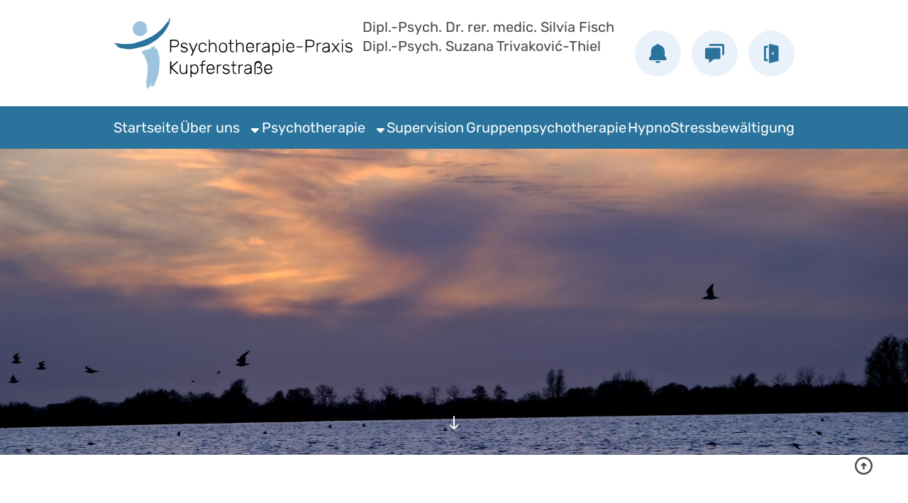

--- FILE ---
content_type: text/html; charset=utf-8
request_url: https://psychotherapie-kupferstrasse.de/psychoonkologie
body_size: 4457
content:
<!doctype html>
<html class="no-js" lang="de">
    <head>
        <meta charset="utf-8">
        <meta http-equiv="x-ua-compatible" content="ie=edge">
        <title>Psychoonkologie</title>

        <meta name="keywords" content="">
        <meta name="description" content="&bdquo;Federn lassen und trotzdem schweben, das ist das Geheimnis des Lebens.&ldquo;&nbsp;&nbsp;&nbsp;&nbsp;&nbsp;&nbsp;&nbsp;&nbsp;&nbsp;&nbsp;&nbsp;&nbsp">
        <meta name="viewport" content="width=device-width, initial-scale=1">
        <meta name="theme-color" content="#777777">
                <!-- Favicon -->
        <link rel="icon" href="/favicon.ico">
        <link rel="apple-touch-icon-precomposed" sizes="57x57" href="/apple-touch-icon-57x57.png" />
        <link rel="apple-touch-icon-precomposed" sizes="114x114" href="/apple-touch-icon-114x114.png" />
        <link rel="apple-touch-icon-precomposed" sizes="72x72" href="/apple-touch-icon-72x72.png" />
        <link rel="apple-touch-icon-precomposed" sizes="144x144" href="/apple-touch-icon-144x144.png" />
        <link rel="apple-touch-icon-precomposed" sizes="60x60" href="/apple-touch-icon-60x60.png" />
        <link rel="apple-touch-icon-precomposed" sizes="120x120" href="/apple-touch-icon-120x120.png" />
        <link rel="apple-touch-icon-precomposed" sizes="76x76" href="/apple-touch-icon-76x76.png" />
        <link rel="apple-touch-icon-precomposed" sizes="152x152" href="/apple-touch-icon-152x152.png" />
        <link rel="icon" type="image/png" href="/favicon-196x196.png" sizes="196x196" />
        <link rel="icon" type="image/png" href="/favicon-96x96.png" sizes="96x96" />
        <link rel="icon" type="image/png" href="/favicon-32x32.png" sizes="32x32" />
        <link rel="icon" type="image/png" href="/favicon-16x16.png" sizes="16x16" />
        <link rel="icon" type="image/png" href="/favicon-128.png" sizes="128x128" />
        <meta name="application-name" content="&nbsp;"/>
        <meta name="msapplication-TileColor" content="#FFFFFF" />
        <meta name="msapplication-TileImage" content="/mstile-144x144.png" />
        <meta name="msapplication-square70x70logo" content="/mstile-70x70.png" />
        <meta name="msapplication-square150x150logo" content="/mstile-150x150.png" />
        <meta name="msapplication-wide310x150logo" content="/mstile-310x150.png" />
        <meta name="msapplication-square310x310logo" content="/mstile-310x310.png" />
        <meta name="google-site-verification" content="3SxIgZb-RGWZMydMMK168sbL_iYcnEXOeIanSq_tWmA" />
                        <link rel="stylesheet" href="/includes/etc/slick/slick.css">
        <link rel="stylesheet" href="/includes/etc/slick/slick-theme.css">
        <link rel="canonical" href="https://psychotherapie-kupferstrasse.de/psychoonkologie" />
        <link rel="start" href="https://psychotherapie-kupferstrasse.de" title="Home" />
        
        <!-- Start Vote! -->
	<script src="https://cloud.ccm19.de/app.js?apiKey=98a9e0446cc53400320529828f19e3822f291f53a9ee576a&amp;domain=68f7475f571531e6fb01d7f3" referrerpolicy="origin"></script>
	<!-- End Vote! -->
	
                <!--PLATZHALTER_ResourceGroup_A-->

	<link rel="stylesheet" type="text/css" href="/min/b=css~f=../bower_components/bootstrap/dist/css/bootstrap.min.css,../vendor/components/font-awesome/css/fontawesome-all.min.css,../highslide/highslide.css,../bower_components/normalize-css/normalize.css,../bower_components/jQuery.mmenu/dist/css/jquery.mmenu.all.css,../bower_components/jquery-ui/themes/base/jquery-ui.min.css,generated/app.css,../includes/etc/sweetalert2-dist/dist/sweetalert2.min.css,generated/suche.css,361-public-admin-page.css" />

	<link rel="stylesheet" type="text/css" href="/min/b=css~f=templates/login.css" media="screen" />

	<link rel="stylesheet" type="text/css" href="/min/b=css~f=generated/print.css" media="print" />


<script src="/bower_components/headjs/dist/1.0.0/head.load.min.js" type="text/javascript"></script>
<script type="text/javascript">
//<![CDATA[

var php = {};
var root = '';
var CKEDITOR_BASEPATH = root + '/includes/etc/ckeditor/';


		var JS_PAGE_STANDARD_TITLE = 'Psychotherapie-Praxis Kupferstraße';
		var ACTIVE_PAGE_ID = 19;
        var ACTIVE_URL_PARAMS = {};
		var FIRST_EBENE = null;
        var JS_LAST_PAGE_CONTAINER_REAL_WIDTH_PX = 1170;


	var JS_OPEN_HIGHSLIDE_ONLOAD = '';


	var JS_NUMBER_OF_SLIDESHOWS = 0;

	head.load("/min/b=js~f=../bower_components/jquery/dist/jquery.min.js,../bower_components/jquery-ui/jquery-ui.min.js,../bower_components/popper.js/dist/umd/popper.min.js,../bower_components/bootstrap/dist/js/bootstrap.min.js,../includes/etc/slick/slick.min.js,jquery.center.js,MessageCenter.js,361-public-admin-page-editor.js,../bower_components/jQuery.mmenu/dist/js/jquery.mmenu.min.js,Exception361.js,jquery.inlineLabel.js,../highslide/highslide-full.js,main.js,doubletaptogo.min.js,classes/Slideshow/Slideshow.js,361-public-admin-page.js,../highslide/highslide-config.js");
//]]>
</script>

<script type="text/javascript">
//<![CDATA[

	head.ready(function () {
			$(document).ready(function(e) {
                showAllMessages();
            });	
	});
//]]>
</script>
	<!--PLATZHALTER_ResourceGroup_E-->

        <!-- HTML5 Shim and Respond.js IE8 support of HTML5 elements and media queries -->
        <!-- WARNING: Respond.js doesn't work if you view the page via file:// -->
        <!--[if lt IE 9]>
          <script src="https://oss.maxcdn.com/html5shiv/3.7.2/html5shiv.min.js"></script>
          <script src="https://oss.maxcdn.com/respond/1.4.2/respond.min.js"></script>
        <![endif]-->

    </head>
    <body class="page page-19">
        <div id="dse-wrapper">
            <!--[if lte IE 9]>
                <p class="browserupgrade">You are using an <strong>outdated</strong> browser. Please <a href="http://browsehappy.com/">upgrade your browser</a> to improve your experience and security.</p>
            <![endif]-->
            <div id="closebutton" class="highslide-overlay closebutton" onclick="return hs.close(this)" title="Close" style="display:none;"></div>
<div id="messages"></div>
            <div id="header-holder">
                <div class="container-fluid scroll-event" id="header-inner">
    <div id="header-info" class="header-margin">
        <div id="logo-holder">
            <a href="/">
                <img src="/images/logo-praxis-kupferstrasse.svg" class="img-fluid" alt="Psychotherapie-Praxis Kupferstraße" id="logo">
            </a>
        </div>
        <div id="header-names" class="d-none d-xl-flex">
            <p>
                Dipl.-Psych. Dr. rer. medic. Silvia Fisch<br>
                Dipl.-Psych. Suzana Trivaković-Thiel
            </p>
        </div>
        <div id="header-button" class="d-none d-sm-flex">
            <a class="btn-icon-round" href="/wissenswertes">
                <img src="/images/icons/bell-icon.svg" alt="Icon-Glocke" title="Icon-Glocke">
                <span>Aus der Praxis</span>
            </a>
            <a class="btn-icon-round" href="/so-erreichen-sie-uns">
                <img src="/images/icons/chat-icon.svg" alt="Icon-Kontakt" title="Icon-Kontakt">
                <span>Kontakt</span>
            </a>
            <a class="btn-icon-round" href="/barrierefreie-raeumlichkeiten">
                <img src="/images/icons/door-icon.svg" alt="Icon-Raum" title="Icon-Raum">
                <span>Räumlichkeiten</span>
            </a>
        </div>
    </div>
    <div id="nav-holder">
        <div id="navigation" class="header-margin">
            <!-- Main jumbotron for a primary marketing message or call to action -->
            <a href="#dse--menu" id="hamburger">
                <span class="top-bar"></span>
                <span class="middle-bar"></span>
                <span class="bottom-bar"></span>
            </a>
            <nav id="dse--menu">
                <ul id="menu-primary" class="d-xl-flex justify-content-between"><li class="menu-item menu-item-1"><a href="/" title="Startseite">Startseite</a></li><li class="menu-item menu-item-23 has-child "><a href="/ueber-uns" title="Über uns">Über uns</a><ul class="menu-dropdown"><li class="menu-item menu-item-7"><a href="/dipl-psych-dr-rer-medic-silvia-fisch" title="Dipl.-Psych. Dr. Silvia Fisch">Dipl.-Psych. Dr. Silvia Fisch</a></li><li class="menu-item menu-item-24"><a href="/dipl-psych-suzana-trivaković-thiel" title="Dipl.-Psych. Suzana Trivaković-Thiel ">Dipl.-Psych. Suzana Trivaković-Thiel </a></li></ul></li><li class="menu-item menu-item-9 has-child "><a href="/grundlegendes-9" title="Psychotherapie">Psychotherapie</a><ul class="menu-dropdown"><li class="menu-item menu-item-10"><a href="/grundlegendes-zur-psychotherapie" title="Grundlegendes">Grundlegendes</a></li><li class="menu-item menu-item-11"><a href="/kognitive-verhaltenstherapie" title="Verhaltenstherapie">Verhaltenstherapie</a></li><li class="menu-item menu-item-12"><a href="/hypnose-und-hypnotherapie" title="Hypnose und Hypnotherapie">Hypnose und Hypnotherapie</a></li></ul></li><li class="menu-item menu-item-13"><a href="/supervision" title="Supervision">Supervision</a></li><li class="menu-item menu-item-14"><a href="/gruppenpsychotherapie" title="Gruppenpsychotherapie">Gruppenpsychotherapie</a></li><li class="menu-item menu-item-15"><a href="/hypnostressbewaeltigung" title="HypnoStressbewältigung">HypnoStressbewältigung</a></li></ul>            </nav>
        </div>
    </div>
</div>                <div class="jumbotron">
    <img class="img-fluid" alt="Psychoonkologie 1b topbild" src="/cms-images/topimage/psychoonkologie/psychoonkologie-1b-topbild.jpg" />
    <div class="container">
            </div>
    <a id="arrow-to-content" href="#content-holder">
        <img src="/images/icons/arrow-down.svg" alt="Zum Inhalt" title="Zum Inhalt">
    </a>
</div>            </div>

            <a id="back-to-top" href="#header-holder">
                <img src="/images/icons/up-arrow-circle.svg" alt="Nach oben" title="Nach oben">
            </a>

            
            <div class="container" id="content-holder">
    <div class="row">
        <div class="col-12">
            <div class="row">
                <div class="col-12">
                    <h2>
                                                                    </h2>
                    <h1>
                        Psychoonkologie                    </h1>

                                            <!-- <a href="" class="highslide preview_image" onclick="return hs.expand(this, noGalleryOptions)"> --> 
                            </a>
                        <div class="highslide-caption">
                        Psychoonkologie 1                        </div>
                        <h4>„Federn lassen und trotzdem schweben, das ist das Geheimnis des Lebens.“</h4>

<p><em>                                                                                                              Hilde Domin</em></p>

<p>Die Diagnose einer Krebserkrankung ist für viele Betroffene und deren Angehörige ein einschneidendes Erlebnis, das mit unterschiedlichen emotionalen Reaktionen verbunden sein kann und häufig als massive Stressbelastung erlebt wird.</p>

<p>In dieser Situation kann eine psychologische Begleitung hilfreich und sinnvoll sein, um die veränderte Situation und den Umgang damit möglichst gut  bewältigen zu können. Im Vordergrund steht immer die Stärkung und Stabilisierung der/des Betroffenen und ihrer/seiner Angehörigen.</p>

<p>In der psychoonkologischen Beratung kann es in Abhängigkeit von den Bedürfnissen der/des Betroffenen – und je nach Zeitpunkt im Krankheits- und Behandlungsverlauf – um unterschiedliche Themen gehen:</p>

<ul>
	<li>die Verarbeitung von Situationen im Verlauf der ersten Untersuchungen und Diagnosestellung</li>
	<li>die Unterstützung bei der Bewältigung medizinischer Untersuchungs- und Behandlungsmaßnahmen im gesamten Krankheitsverlauf</li>
	<li>den Umgang mit Ängsten und Fragen hinsichtlich des weiteren Krankheitsverlaufs und möglicher Veränderungen in der Lebenssituation</li>
	<li>die Linderung von Begleiterscheinungen der Erkrankung oder der Behandlung wie Müdigkeit (Fatigue), Unwohlsein, Schmerzen und anderer körperlicher Auswirkungen</li>
	<li>die Verbesserung der Lebensqualität und Aktivierung positiver und stärkender Erfahrungen</li>
	<li>die Auseinandersetzung mit weiteren Themen wie Kommunikation über die Erkrankung und/oder eigene Bedürfnisse, Beziehungen zu anderen, Körperbild, Sexualität, Lebensziele, Gestaltung des weiteren Lebens, ggf. auch der Umgang mit Sterben und Tod</li>
</ul>

<p>Wenn Sie daran interessiert sind, sprechen Sie uns gerne an. In einem ersten Gespräch können wir je nach Ihrem Bedarf und Interesse eine Perspektive für die weitere psychologische Begleitung entwickeln. Die Kosten dafür werden von der Krankenkasse übernommen.</p>
                </div>
            </div>
                    </div>
    </div>
</div>



            <footer id="footer-holder">
    <div id="footer-info" class="container">
        <div id="footer-inner">
            <div class="footer-info-item">
                <h6>Kontakt</h6>
                <p>
                    Psychotherapie-Praxis Kupferstraße<br>
Kupferstraße 20a<br>
48653 Coesfeld                </p>
            </div>
            <div class="footer-info-item">
                <p>
                    Telefon <a href="tel:02541 9707531">02541 9707531</a> <small>(Dipl.-Psych. Dr. Fisch)</small><br>
                    Telefon <a href="tel:0254170624">02541 70624</a> <small>(Dipl.-Psych. Trivaković-Thiel)</small><br>
                    <a href="mailto:kontakt@psychotherapie-kupferstrasse.de">kontakt@psychotherapie-kupferstrasse.de</a>
                </p>
            </div>
            <div class="footer-info-item">
                <h6>Wissenswertes</h6>
                <p>
                    <a href="/so-erreichen-sie-uns">Telefonische Erreichbarkeit</a><br>
                    <a href="/so-erreichen-sie-uns" class="open-contact-form">Anmeldeformular</a><br>
                    <a href="/barrierefreie-raeumlichkeiten">Räumlichkeiten</a>
                </p>
            </div>
        </div>
    </div>
    <div id="footer-link-holder">
        <div class="container">
            <div id="footer-links">
                <a href="/">Startseite</a>
                <a href="/sitemap">Sitemap</a>
                <a href="/impressum">Impressum</a>
                <a href="/datenschutz">Datenschutz</a>
            </div>
        </div>
    </div>
</footer>
        </div>
    </body>
</html>


--- FILE ---
content_type: image/svg+xml
request_url: https://psychotherapie-kupferstrasse.de/images/logo-praxis-kupferstrasse.svg
body_size: 4775
content:
<?xml version="1.0" encoding="utf-8"?>
<!-- Generator: Adobe Illustrator 27.2.0, SVG Export Plug-In . SVG Version: 6.00 Build 0)  -->
<svg version="1.1" id="Ebene_1" xmlns="http://www.w3.org/2000/svg" xmlns:xlink="http://www.w3.org/1999/xlink" x="0px" y="0px"
	 viewBox="0 0 283.5 84.1" style="enable-background:new 0 0 283.5 84.1;" xml:space="preserve">
<style type="text/css">
	.st0{fill:#9CC4DF;}
	.st1{fill:#29739C;}
</style>
<g>
	<g>
		<path d="M67.2,40.9c-0.1-0.1-0.1-0.2-0.1-0.3v-14c0-0.1,0-0.3,0.1-0.4s0.2-0.1,0.3-0.1h5.2c1.5,0,2.7,0.4,3.6,1.1
			c0.9,0.8,1.3,1.9,1.3,3.3s-0.4,2.5-1.3,3.3s-2.1,1.1-3.6,1.1h-4.3v5.7c0,0.1,0,0.3-0.1,0.3C68.2,41,68.1,41,67.9,41h-0.4
			C67.4,41,67.3,41,67.2,40.9z M72.7,33.6c1.2,0,2.2-0.3,2.8-0.8c0.6-0.5,0.9-1.3,0.9-2.3s-0.3-1.8-0.9-2.3s-1.5-0.8-2.8-0.8h-4.2
			v6.3L72.7,33.6L72.7,33.6z"/>
		<path d="M81.5,40.8c-0.6-0.3-1.1-0.7-1.4-1.1c-0.3-0.4-0.5-0.7-0.5-1c0-0.1,0.1-0.2,0.2-0.3s0.2-0.1,0.3-0.1h0.3
			c0.1,0,0.2,0,0.2,0.1c0.1,0,0.1,0.1,0.2,0.2c0.3,0.4,0.7,0.8,1.1,1c0.4,0.3,1.1,0.4,1.9,0.4c0.9,0,1.6-0.2,2.1-0.5
			s0.8-0.8,0.8-1.4c0-0.4-0.1-0.7-0.3-0.9c-0.2-0.2-0.6-0.5-1.1-0.6c-0.5-0.2-1.2-0.4-2.2-0.6c-1.3-0.3-2.1-0.7-2.6-1.2
			s-0.7-1.1-0.7-1.9c0-0.5,0.1-1,0.4-1.5s0.7-0.9,1.3-1.2c0.6-0.3,1.3-0.5,2.1-0.5c0.9,0,1.6,0.1,2.2,0.4c0.6,0.3,1,0.6,1.3,1
			s0.4,0.7,0.4,0.9c0,0.1,0,0.2-0.1,0.3s-0.2,0.1-0.3,0.1h-0.3c-0.2,0-0.4-0.1-0.5-0.3c-0.3-0.4-0.6-0.8-1-1s-0.9-0.3-1.7-0.3
			c-0.8,0-1.5,0.2-1.9,0.5s-0.6,0.8-0.6,1.4c0,0.3,0.1,0.6,0.3,0.9c0.2,0.2,0.5,0.4,1,0.6c0.5,0.2,1.2,0.4,2.1,0.6
			c1.3,0.3,2.3,0.7,2.8,1.2s0.8,1.2,0.8,2c0,0.6-0.2,1.1-0.5,1.6s-0.8,0.9-1.5,1.2c-0.6,0.3-1.4,0.4-2.3,0.4
			C82.9,41.2,82.1,41.1,81.5,40.8z"/>
		<path d="M92.1,45C92,44.9,92,44.8,92,44.7s0-0.2,0.1-0.4l1.7-3.9l-4.1-9.6c-0.1-0.2-0.1-0.4-0.1-0.4c0-0.1,0-0.2,0.1-0.3
			S89.9,30,90,30h0.5c0.2,0,0.4,0.1,0.5,0.3l3.6,8.5l3.7-8.5c0.1-0.2,0.3-0.3,0.5-0.3h0.4c0.1,0,0.2,0,0.3,0.1
			c0.1,0.1,0.1,0.2,0.1,0.3s0,0.2-0.1,0.4l-6.1,14c-0.1,0.2-0.3,0.3-0.5,0.3h-0.4C92.2,45.1,92.1,45,92.1,45z"/>
		<path d="M102.3,39.9c-0.8-0.9-1.2-2.1-1.3-3.6v-0.9v-0.9c0-1.6,0.5-2.8,1.3-3.6c0.8-0.9,2-1.3,3.5-1.3c0.9,0,1.7,0.2,2.4,0.5
			c0.7,0.3,1.2,0.8,1.5,1.3s0.5,1.1,0.5,1.6c0,0.1,0,0.2-0.1,0.3s-0.2,0.1-0.3,0.1h-0.3c-0.1,0-0.2,0-0.3-0.1
			c-0.1-0.1-0.1-0.2-0.2-0.4c-0.3-0.8-0.7-1.3-1.2-1.7c-0.5-0.3-1.2-0.5-2-0.5c-1,0-1.8,0.3-2.5,0.9c-0.6,0.6-0.9,1.6-1,2.9v0.8V36
			c0,1.3,0.4,2.2,1,2.9c0.6,0.6,1.4,0.9,2.5,0.9c0.8,0,1.4-0.2,2-0.5c0.5-0.3,0.9-0.9,1.2-1.7c0.1-0.2,0.1-0.3,0.2-0.4
			c0.1-0.1,0.2-0.1,0.3-0.1h0.3c0.1,0,0.2,0,0.3,0.1c0.1,0.1,0.1,0.2,0.1,0.3c0,0.6-0.2,1.1-0.5,1.6s-0.8,1-1.5,1.3
			s-1.5,0.5-2.4,0.5C104.3,41.2,103.1,40.8,102.3,39.9z"/>
		<path d="M113.2,40.9c-0.1-0.1-0.1-0.2-0.1-0.3V26.3c0-0.1,0-0.3,0.1-0.3c0.1-0.1,0.2-0.1,0.3-0.1h0.4c0.1,0,0.3,0,0.3,0.1
			c0.1,0.1,0.1,0.2,0.1,0.3v5.1c0.4-0.6,0.9-1,1.5-1.3c0.5-0.3,1.3-0.4,2.1-0.4c1.4,0,2.5,0.4,3.2,1.3c0.8,0.9,1.1,2,1.1,3.5v6.1
			c0,0.1,0,0.3-0.1,0.3c-0.1,0.1-0.2,0.1-0.3,0.1h-0.4c-0.1,0-0.3,0-0.3-0.1c-0.1-0.1-0.1-0.2-0.1-0.3v-6c0-1.2-0.3-2.1-0.8-2.7
			c-0.6-0.6-1.4-1-2.4-1s-1.9,0.3-2.5,1s-0.9,1.5-0.9,2.7v6c0,0.1,0,0.3-0.1,0.3c-0.1,0.1-0.2,0.1-0.3,0.1h-0.4
			C113.4,41,113.2,41,113.2,40.9z"/>
		<path d="M126.5,39.9c-0.8-0.9-1.3-2.1-1.3-3.5v-0.9v-0.9c0-1.4,0.5-2.6,1.3-3.5s2-1.4,3.5-1.4s2.6,0.5,3.5,1.4
			c0.8,0.9,1.3,2.1,1.3,3.5c0,0.1,0,0.4,0,0.9s0,0.8,0,0.9c0,1.4-0.5,2.6-1.3,3.5s-2,1.4-3.5,1.4S127.3,40.8,126.5,39.9z M132.4,39
			c0.6-0.7,1-1.6,1-2.8c0-0.1,0-0.4,0-0.8c0-0.4,0-0.7,0-0.8c0-1.2-0.4-2.1-1-2.8c-0.6-0.6-1.4-1-2.5-1s-1.8,0.3-2.5,1
			c-0.6,0.7-1,1.6-1,2.8v0.8v0.8c0,1.2,0.4,2.1,1,2.8s1.4,1,2.5,1S131.7,39.7,132.4,39z"/>
		<path d="M139,40.1c-0.4-0.6-0.7-1.5-0.7-2.6v-6.3h-1.7c-0.1,0-0.3,0-0.3-0.1c-0.1-0.1-0.1-0.2-0.1-0.3v-0.3c0-0.1,0-0.3,0.1-0.3
			c0.1-0.1,0.2-0.1,0.3-0.1h1.7v-3.6c0-0.1,0-0.3,0.1-0.3c0.1-0.1,0.2-0.1,0.3-0.1h0.4c0.1,0,0.3,0,0.3,0.1c0.1,0.1,0.1,0.2,0.1,0.3
			v3.6h2.7c0.1,0,0.3,0,0.3,0.1c0.1,0.1,0.1,0.2,0.1,0.3v0.3c0,0.1,0,0.3-0.1,0.3c-0.1,0.1-0.2,0.1-0.3,0.1h-2.7v6.2
			c0,0.8,0.1,1.4,0.4,1.8c0.3,0.4,0.7,0.6,1.3,0.6h1.2c0.1,0,0.3,0,0.3,0.1c0.1,0.1,0.1,0.2,0.1,0.3v0.3c0,0.1,0,0.3-0.1,0.3
			c-0.1,0.1-0.2,0.1-0.3,0.1h-1.3C140.2,41,139.4,40.7,139,40.1z"/>
		<path d="M145.4,40.9c-0.1-0.1-0.1-0.2-0.1-0.3V26.3c0-0.1,0-0.3,0.1-0.3c0.1-0.1,0.2-0.1,0.3-0.1h0.4c0.1,0,0.3,0,0.3,0.1
			c0.1,0.1,0.1,0.2,0.1,0.3v5.1c0.4-0.6,0.9-1,1.5-1.3c0.5-0.3,1.3-0.4,2.1-0.4c1.4,0,2.5,0.4,3.2,1.3c0.8,0.9,1.1,2,1.1,3.5v6.1
			c0,0.1,0,0.3-0.1,0.3c-0.1,0.1-0.2,0.1-0.3,0.1h-0.4c-0.1,0-0.3,0-0.3-0.1c-0.1-0.1-0.1-0.2-0.1-0.3v-6c0-1.2-0.3-2.1-0.8-2.7
			c-0.6-0.6-1.4-1-2.4-1s-1.9,0.3-2.5,1s-0.9,1.5-0.9,2.7v6c0,0.1,0,0.3-0.1,0.3c-0.1,0.1-0.2,0.1-0.3,0.1h-0.4
			C145.6,41,145.4,41,145.4,40.9z"/>
		<path d="M158.7,39.9c-0.8-0.9-1.3-2.1-1.4-3.6v-0.9v-0.9c0.1-1.5,0.6-2.7,1.4-3.6c0.8-0.9,1.9-1.4,3.3-1.4c1.5,0,2.6,0.5,3.5,1.5
			c0.8,1,1.3,2.3,1.3,4.1v0.3c0,0.1,0,0.3-0.1,0.3c-0.1,0.1-0.2,0.1-0.4,0.1h-7.6V36c0,0.7,0.2,1.3,0.5,1.9c0.3,0.6,0.7,1,1.2,1.4
			s1.1,0.5,1.8,0.5c0.8,0,1.4-0.2,1.9-0.5s0.8-0.6,1.1-0.9c0.1-0.2,0.2-0.3,0.3-0.3s0.2-0.1,0.4-0.1h0.3c0.1,0,0.2,0,0.3,0.1
			s0.1,0.2,0.1,0.3c0,0.3-0.2,0.7-0.6,1.1c-0.4,0.4-0.9,0.8-1.6,1.1c-0.7,0.3-1.4,0.5-2.3,0.5C160.6,41.2,159.6,40.8,158.7,39.9z
			 M165.4,34.8L165.4,34.8c0-1.2-0.3-2.1-0.9-2.8c-0.6-0.7-1.5-1.1-2.5-1.1s-1.9,0.4-2.5,1.1c-0.6,0.7-0.9,1.6-0.9,2.7v0.1H165.4z"
			/>
		<path d="M169.7,40.9c-0.1-0.1-0.1-0.2-0.1-0.3V30.4c0-0.1,0-0.3,0.1-0.4c0.1-0.1,0.2-0.1,0.3-0.1h0.3c0.1,0,0.3,0,0.4,0.1
			c0.1,0.1,0.1,0.2,0.1,0.4v1c0.5-1,1.5-1.5,2.9-1.5h0.8c0.1,0,0.3,0,0.3,0.1c0.1,0.1,0.1,0.2,0.1,0.3v0.3c0,0.1,0,0.3-0.1,0.3
			c-0.1,0.1-0.2,0.1-0.3,0.1h-0.9c-0.9,0-1.5,0.3-2,0.8s-0.8,1.2-0.8,2v6.6c0,0.1,0,0.3-0.1,0.3c-0.1,0.1-0.2,0.1-0.4,0.1H170
			C169.9,41,169.8,41,169.7,40.9z"/>
		<path d="M178,40.8c-0.6-0.3-1.1-0.7-1.4-1.2c-0.3-0.5-0.5-1-0.5-1.6c0-0.9,0.4-1.7,1.1-2.3c0.8-0.6,1.8-1,3.1-1.2l3.4-0.5v-0.7
			c0-0.8-0.2-1.4-0.7-1.8c-0.5-0.4-1.2-0.6-2.2-0.6c-0.7,0-1.3,0.1-1.8,0.4c-0.5,0.3-0.8,0.6-0.9,1c-0.1,0.2-0.1,0.3-0.2,0.4
			c-0.1,0.1-0.2,0.1-0.3,0.1h-0.3c-0.1,0-0.2,0-0.3-0.1s-0.1-0.2-0.1-0.3c0-0.3,0.1-0.7,0.4-1.1c0.3-0.4,0.7-0.8,1.3-1.1
			s1.3-0.5,2.2-0.5c1.5,0,2.6,0.4,3.3,1.1c0.6,0.7,1,1.6,1,2.7v7.1c0,0.1,0,0.3-0.1,0.3c-0.1,0.1-0.2,0.1-0.3,0.1h-0.4
			c-0.1,0-0.3,0-0.3-0.1c-0.1-0.1-0.1-0.2-0.1-0.3v-1c-0.3,0.5-0.8,0.9-1.4,1.2s-1.4,0.5-2.4,0.5C179.2,41.2,178.5,41.1,178,40.8z
			 M182.7,39c0.7-0.7,1-1.7,1-3v-0.7l-2.8,0.4c-1.2,0.2-2.1,0.4-2.7,0.8c-0.6,0.4-0.9,0.9-0.9,1.5c0,0.7,0.3,1.2,0.8,1.5
			c0.5,0.4,1.2,0.5,1.9,0.5C181.1,40,182,39.6,182.7,39z"/>
		<path d="M188.5,45c-0.1-0.1-0.1-0.2-0.1-0.3V30.4c0-0.1,0-0.3,0.1-0.3c0.1-0.1,0.2-0.1,0.3-0.1h0.4c0.1,0,0.3,0,0.3,0.1
			c0.1,0.1,0.1,0.2,0.1,0.3v1c0.8-1.1,2-1.7,3.6-1.7c1.5,0,2.7,0.5,3.4,1.5s1.1,2.2,1.2,3.6c0,0.1,0,0.4,0,0.7s0,0.6,0,0.7
			c0,1.4-0.4,2.6-1.2,3.6c-0.7,1-1.9,1.5-3.4,1.5c-1.6,0-2.8-0.6-3.6-1.7v5.1c0,0.1,0,0.3-0.1,0.3c-0.1,0.1-0.2,0.1-0.3,0.1h-0.4
			C188.7,45.1,188.6,45,188.5,45z M195.7,38.9c0.5-0.7,0.8-1.7,0.9-2.8c0-0.1,0-0.3,0-0.6c0-1.3-0.3-2.4-0.8-3.3
			c-0.5-0.8-1.4-1.3-2.7-1.3c-1.1,0-2,0.4-2.6,1.1c-0.6,0.8-0.9,1.6-0.9,2.6v0.8v0.8c0,0.6,0.2,1.2,0.4,1.7c0.3,0.6,0.6,1,1.2,1.4
			c0.5,0.4,1.2,0.5,1.9,0.5C194.3,40,195.2,39.6,195.7,38.9z"/>
		<path d="M200.7,27.4c-0.1-0.1-0.1-0.2-0.1-0.3v-0.8c0-0.1,0-0.3,0.1-0.4s0.2-0.1,0.3-0.1h0.8c0.1,0,0.3,0,0.4,0.1
			c0.1,0.1,0.1,0.2,0.1,0.4v0.8c0,0.1,0,0.3-0.1,0.3c-0.1,0.1-0.2,0.1-0.4,0.1H201C200.9,27.6,200.8,27.5,200.7,27.4z M200.9,40.9
			c-0.1-0.1-0.1-0.2-0.1-0.3V30.4c0-0.1,0-0.3,0.1-0.3c0.1-0.1,0.2-0.1,0.3-0.1h0.4c0.1,0,0.3,0,0.3,0.1c0.1,0.1,0.1,0.2,0.1,0.3
			v10.2c0,0.1,0,0.3-0.1,0.3c-0.1,0.1-0.2,0.1-0.3,0.1h-0.4C201.1,41,201,41,200.9,40.9z"/>
		<path d="M206.4,39.9c-0.8-0.9-1.3-2.1-1.4-3.6v-0.9v-0.9c0.1-1.5,0.6-2.7,1.4-3.6c0.8-0.9,1.9-1.4,3.3-1.4c1.5,0,2.6,0.5,3.5,1.5
			c0.8,1,1.3,2.3,1.3,4.1v0.3c0,0.1,0,0.3-0.1,0.3c-0.1,0.1-0.2,0.1-0.4,0.1h-7.6V36c0,0.7,0.2,1.3,0.5,1.9c0.3,0.6,0.7,1,1.2,1.4
			s1.1,0.5,1.8,0.5c0.8,0,1.4-0.2,1.9-0.5s0.8-0.6,1.1-0.9c0.1-0.2,0.2-0.3,0.3-0.3s0.2-0.1,0.4-0.1h0.3c0.1,0,0.2,0,0.3,0.1
			s0.1,0.2,0.1,0.3c0,0.3-0.2,0.7-0.6,1.1c-0.4,0.4-0.9,0.8-1.6,1.1c-0.7,0.3-1.4,0.5-2.3,0.5C208.4,41.2,207.3,40.8,206.4,39.9z
			 M213.2,34.8L213.2,34.8c0-1.2-0.3-2.1-0.9-2.8c-0.6-0.7-1.5-1.1-2.5-1.1s-1.9,0.4-2.5,1.1c-0.6,0.7-0.9,1.6-0.9,2.7v0.1H213.2z"
			/>
		<path d="M217.3,35.1c-0.1-0.1-0.1-0.2-0.1-0.3v-0.4c0-0.1,0-0.3,0.1-0.3c0.1-0.1,0.2-0.1,0.3-0.1h6.3c0.1,0,0.3,0,0.3,0.1
			c0.1,0.1,0.1,0.2,0.1,0.3v0.3c0,0.1,0,0.3-0.1,0.3c-0.1,0.1-0.2,0.1-0.3,0.1h-6.3C217.5,35.2,217.4,35.2,217.3,35.1z"/>
		<path d="M227.9,40.9c-0.1-0.1-0.1-0.2-0.1-0.3v-14c0-0.1,0-0.3,0.1-0.4s0.2-0.1,0.3-0.1h5.2c1.5,0,2.7,0.4,3.6,1.1
			c0.9,0.8,1.3,1.9,1.3,3.3s-0.4,2.5-1.3,3.3c-0.9,0.8-2.1,1.1-3.6,1.1h-4.3v5.7c0,0.1,0,0.3-0.1,0.3c-0.1,0.1-0.2,0.1-0.4,0.1h-0.4
			C228.1,41,228,41,227.9,40.9z M233.4,33.6c1.2,0,2.2-0.3,2.8-0.8s0.9-1.3,0.9-2.3s-0.3-1.8-0.9-2.3c-0.6-0.5-1.5-0.8-2.8-0.8h-4.2
			v6.3L233.4,33.6L233.4,33.6z"/>
		<path d="M241.1,40.9c-0.1-0.1-0.1-0.2-0.1-0.3V30.4c0-0.1,0-0.3,0.1-0.4c0.1-0.1,0.2-0.1,0.3-0.1h0.3c0.1,0,0.3,0,0.4,0.1
			c0.1,0.1,0.1,0.2,0.1,0.4v1c0.5-1,1.5-1.5,2.9-1.5h0.8c0.1,0,0.3,0,0.3,0.1c0.1,0.1,0.1,0.2,0.1,0.3v0.3c0,0.1,0,0.3-0.1,0.3
			c-0.1,0.1-0.2,0.1-0.3,0.1H245c-0.9,0-1.5,0.3-2,0.8s-0.8,1.2-0.8,2v6.6c0,0.1,0,0.3-0.1,0.3c-0.1,0.1-0.2,0.1-0.4,0.1h-0.3
			C241.3,41,241.2,41,241.1,40.9z"/>
		<path d="M249.4,40.8c-0.6-0.3-1.1-0.7-1.4-1.2c-0.3-0.5-0.5-1-0.5-1.6c0-0.9,0.4-1.7,1.1-2.3c0.8-0.6,1.8-1,3.1-1.2l3.4-0.5v-0.7
			c0-0.8-0.2-1.4-0.7-1.8c-0.5-0.4-1.2-0.6-2.2-0.6c-0.7,0-1.3,0.1-1.8,0.4c-0.5,0.3-0.8,0.6-0.9,1c-0.1,0.2-0.1,0.3-0.2,0.4
			c-0.1,0.1-0.2,0.1-0.3,0.1h-0.3c-0.1,0-0.2,0-0.3-0.1s-0.1-0.2-0.1-0.3c0-0.3,0.1-0.7,0.4-1.1c0.3-0.4,0.7-0.8,1.3-1.1
			s1.3-0.5,2.2-0.5c1.5,0,2.6,0.4,3.3,1.1c0.6,0.7,1,1.6,1,2.7v7.1c0,0.1,0,0.3-0.1,0.3c-0.1,0.1-0.2,0.1-0.3,0.1h-0.4
			c-0.1,0-0.3,0-0.3-0.1c-0.1-0.1-0.1-0.2-0.1-0.3v-1c-0.3,0.5-0.8,0.9-1.4,1.2c-0.6,0.3-1.4,0.5-2.4,0.5
			C250.6,41.2,250,41.1,249.4,40.8z M254.1,39c0.7-0.7,1-1.7,1-3v-0.7l-2.8,0.4c-1.2,0.2-2.1,0.4-2.7,0.8c-0.6,0.4-0.9,0.9-0.9,1.5
			c0,0.7,0.3,1.2,0.8,1.5c0.5,0.4,1.2,0.5,1.9,0.5C252.5,40,253.4,39.6,254.1,39z"/>
		<path d="M258.9,40.9c-0.1-0.1-0.1-0.2-0.1-0.3s0.1-0.3,0.2-0.4l3.8-4.8l-3.6-4.6c-0.1-0.1-0.2-0.3-0.2-0.4c0-0.1,0-0.2,0.1-0.3
			s0.2-0.1,0.3-0.1h0.5c0.1,0,0.2,0,0.3,0.1c0.1,0.1,0.1,0.1,0.2,0.2l3.2,4.1l3.2-4.1c0,0,0-0.1,0.1-0.1c0.1-0.1,0.1-0.1,0.2-0.2
			c0.1,0,0.1-0.1,0.2-0.1h0.4c0.1,0,0.2,0,0.3,0.1c0.1,0.1,0.1,0.2,0.1,0.3s-0.1,0.3-0.2,0.4l-3.6,4.7l3.8,4.8
			c0.1,0.1,0.2,0.3,0.2,0.4c0,0.1,0,0.2-0.1,0.3S268,41,267.9,41h-0.5c-0.2,0-0.4-0.1-0.5-0.3l-3.4-4.3l-3.4,4.3
			c-0.1,0.1-0.2,0.2-0.2,0.2c-0.1,0-0.2,0.1-0.3,0.1h-0.4C259.1,41,259,41,258.9,40.9z"/>
		<path d="M270.8,27.4c-0.1-0.1-0.1-0.2-0.1-0.3v-0.8c0-0.1,0-0.3,0.1-0.4s0.2-0.1,0.3-0.1h0.8c0.1,0,0.3,0,0.4,0.1s0.1,0.2,0.1,0.4
			v0.8c0,0.1,0,0.3-0.1,0.3c-0.1,0.1-0.2,0.1-0.4,0.1h-0.8C271,27.6,270.9,27.5,270.8,27.4z M271,40.9c-0.1-0.1-0.1-0.2-0.1-0.3
			V30.4c0-0.1,0-0.3,0.1-0.3c0.1-0.1,0.2-0.1,0.3-0.1h0.4c0.1,0,0.3,0,0.3,0.1c0.1,0.1,0.1,0.2,0.1,0.3v10.2c0,0.1,0,0.3-0.1,0.3
			c-0.1,0.1-0.2,0.1-0.3,0.1h-0.4C271.2,41,271.1,41,271,40.9z"/>
		<path d="M276.9,40.8c-0.6-0.3-1.1-0.7-1.4-1.1c-0.3-0.4-0.5-0.7-0.5-1c0-0.1,0.1-0.2,0.2-0.3s0.2-0.1,0.3-0.1h0.3
			c0.1,0,0.2,0,0.2,0.1c0.1,0,0.1,0.1,0.2,0.2c0.3,0.4,0.7,0.8,1.1,1c0.4,0.3,1.1,0.4,1.9,0.4c0.9,0,1.6-0.2,2.1-0.5
			s0.8-0.8,0.8-1.4c0-0.4-0.1-0.7-0.3-0.9c-0.2-0.2-0.6-0.5-1.1-0.6c-0.5-0.2-1.2-0.4-2.2-0.6c-1.3-0.3-2.1-0.7-2.6-1.2
			s-0.7-1.1-0.7-1.9c0-0.5,0.1-1,0.4-1.5s0.7-0.9,1.3-1.2c0.6-0.3,1.3-0.5,2.1-0.5c0.9,0,1.6,0.1,2.2,0.4c0.6,0.3,1,0.6,1.3,1
			s0.4,0.7,0.4,0.9c0,0.1,0,0.2-0.1,0.3s-0.2,0.1-0.3,0.1h-0.3c-0.2,0-0.4-0.1-0.5-0.3c-0.3-0.4-0.6-0.8-1-1s-0.9-0.3-1.7-0.3
			c-0.8,0-1.5,0.2-1.9,0.5s-0.6,0.8-0.6,1.4c0,0.3,0.1,0.6,0.3,0.9c0.2,0.2,0.5,0.4,1,0.6c0.5,0.2,1.2,0.4,2.1,0.6
			c1.3,0.3,2.3,0.7,2.8,1.2s0.8,1.2,0.8,2c0,0.6-0.2,1.1-0.5,1.6s-0.8,0.9-1.5,1.2c-0.6,0.3-1.4,0.4-2.3,0.4
			C278.3,41.2,277.5,41.1,276.9,40.8z"/>
		<path d="M67.2,66.6c-0.1-0.1-0.1-0.2-0.1-0.3v-14c0-0.1,0-0.3,0.1-0.4c0.1-0.1,0.2-0.1,0.3-0.1H68c0.2,0,0.3,0,0.4,0.1
			s0.1,0.2,0.1,0.4v5.6l6.5-5.7c0.1-0.1,0.2-0.2,0.4-0.2c0.1-0.1,0.3-0.1,0.5-0.1h0.3c0.1,0,0.2,0,0.3,0.1c0.1,0.1,0.1,0.2,0.1,0.3
			s0,0.2-0.1,0.3l-7.3,6.5l7.7,7.1c0.1,0.1,0.1,0.2,0.1,0.3s0,0.2-0.1,0.3s-0.2,0.1-0.3,0.1h-0.4c-0.2,0-0.3,0-0.5-0.1
			c-0.1-0.1-0.2-0.1-0.4-0.2l-6.9-6.3v6.2c0,0.1,0,0.3-0.1,0.3c-0.1,0.1-0.2,0.1-0.4,0.1h-0.4C67.4,66.7,67.3,66.7,67.2,66.6z"/>
		<path d="M79.6,65.6c-0.7-0.9-1.1-2-1.1-3.5V56c0-0.1,0-0.3,0.1-0.3c0.1-0.1,0.2-0.1,0.3-0.1h0.4c0.1,0,0.3,0,0.3,0.1
			c0.1,0.1,0.1,0.2,0.1,0.3v6c0,2.4,1.1,3.7,3.2,3.7c1,0,1.8-0.3,2.5-1c0.6-0.7,0.9-1.5,0.9-2.7v-6c0-0.1,0-0.3,0.1-0.3
			c0.1-0.1,0.2-0.1,0.3-0.1h0.4c0.1,0,0.3,0,0.3,0.1c0.1,0.1,0.1,0.2,0.1,0.3v10.2c0,0.1,0,0.3-0.1,0.3c-0.1,0.1-0.2,0.1-0.3,0.1
			h-0.4c-0.1,0-0.3,0-0.3-0.1c-0.1-0.1-0.1-0.2-0.1-0.3v-1c-0.4,0.6-0.9,1-1.5,1.3c-0.5,0.3-1.3,0.4-2.1,0.4
			C81.4,67,80.4,66.5,79.6,65.6z"/>
		<path d="M91.4,70.7c-0.1-0.1-0.1-0.2-0.1-0.3V56.1c0-0.1,0-0.3,0.1-0.3c0.1-0.1,0.2-0.1,0.3-0.1h0.4c0.1,0,0.3,0,0.3,0.1
			c0.1,0.1,0.1,0.2,0.1,0.3v1c0.8-1.1,2-1.7,3.6-1.7c1.5,0,2.7,0.5,3.4,1.5c0.7,1,1.1,2.2,1.2,3.6c0,0.1,0,0.4,0,0.7s0,0.6,0,0.7
			c0,1.4-0.4,2.6-1.2,3.6c-0.7,1-1.9,1.5-3.4,1.5c-1.6,0-2.8-0.6-3.6-1.7v5.1c0,0.1,0,0.3-0.1,0.3c-0.1,0.1-0.2,0.1-0.3,0.1h-0.4
			C91.6,70.8,91.4,70.8,91.4,70.7z M98.5,64.6c0.5-0.7,0.8-1.7,0.9-2.8c0-0.1,0-0.3,0-0.6c0-1.3-0.3-2.4-0.8-3.3
			c-0.5-0.8-1.4-1.3-2.7-1.3c-1.1,0-2,0.4-2.6,1.1s-0.9,1.6-0.9,2.6v0.8v0.8c0,0.6,0.2,1.2,0.4,1.7c0.3,0.6,0.6,1,1.2,1.4
			c0.5,0.4,1.2,0.5,1.9,0.5C97.2,65.7,98,65.3,98.5,64.6z"/>
		<path d="M104.7,66.6c-0.1-0.1-0.1-0.2-0.1-0.3v-9.4h-1.9c-0.1,0-0.3,0-0.3-0.1c-0.1-0.1-0.1-0.2-0.1-0.3v-0.3c0-0.1,0-0.3,0.1-0.3
			c0.1-0.1,0.2-0.1,0.3-0.1h1.9v-1.4c0-1.1,0.2-1.9,0.7-2.6c0.5-0.6,1.3-0.9,2.5-0.9h1.1c0.1,0,0.3,0,0.3,0.1
			c0.1,0.1,0.1,0.2,0.1,0.3v0.3c0,0.1,0,0.3-0.1,0.3c-0.1,0.1-0.2,0.1-0.3,0.1h-1.1c-0.7,0-1.2,0.2-1.5,0.6c-0.3,0.4-0.4,1-0.4,1.8
			v1.1h2.8c0.1,0,0.3,0,0.3,0.1c0.1,0.1,0.1,0.2,0.1,0.3v0.3c0,0.1,0,0.3-0.1,0.3c-0.1,0.1-0.2,0.1-0.3,0.1h-2.8V66
			c0,0.1,0,0.3-0.1,0.3c-0.1,0.1-0.2,0.1-0.3,0.1H105C104.9,66.7,104.8,66.7,104.7,66.6z"/>
		<path d="M111.8,65.6c-0.8-0.9-1.3-2.1-1.4-3.6v-0.9v-0.9c0.1-1.5,0.6-2.7,1.4-3.6c0.8-0.9,1.9-1.4,3.3-1.4c1.5,0,2.6,0.5,3.5,1.5
			c0.8,1,1.3,2.3,1.3,4.1v0.3c0,0.1,0,0.3-0.1,0.3c-0.1,0.1-0.2,0.1-0.4,0.1h-7.6v0.2c0,0.7,0.2,1.3,0.5,1.9c0.3,0.6,0.7,1,1.2,1.4
			s1.1,0.5,1.8,0.5c0.8,0,1.4-0.2,1.9-0.5s0.8-0.6,1.1-0.9c0.1-0.2,0.2-0.3,0.3-0.3c0.1,0,0.2-0.1,0.4-0.1h0.3c0.1,0,0.2,0,0.3,0.1
			c0.1,0.1,0.1,0.2,0.1,0.3c0,0.3-0.2,0.7-0.6,1.1c-0.4,0.4-0.9,0.8-1.6,1.1s-1.4,0.5-2.3,0.5C113.7,67,112.7,66.5,111.8,65.6z
			 M118.5,60.5L118.5,60.5c0-1.2-0.3-2.1-0.9-2.8s-1.5-1.1-2.5-1.1s-1.9,0.4-2.5,1.1c-0.6,0.7-0.9,1.6-0.9,2.7v0.1H118.5z"/>
		<path d="M122.8,66.6c-0.1-0.1-0.1-0.2-0.1-0.3V56.1c0-0.1,0-0.3,0.1-0.4c0.1-0.1,0.2-0.1,0.3-0.1h0.3c0.1,0,0.3,0,0.4,0.1
			s0.1,0.2,0.1,0.4v1c0.5-1,1.5-1.5,2.9-1.5h0.8c0.1,0,0.3,0,0.3,0.1c0.1,0.1,0.1,0.2,0.1,0.3v0.3c0,0.1,0,0.3-0.1,0.3
			c-0.1,0.1-0.2,0.1-0.3,0.1h-0.9c-0.9,0-1.5,0.3-2,0.8s-0.8,1.2-0.8,2v6.6c0,0.1,0,0.3-0.1,0.3c-0.1,0.1-0.2,0.1-0.4,0.1h-0.3
			C123,66.7,122.9,66.7,122.8,66.6z"/>
		<path d="M131.3,66.5c-0.6-0.3-1.1-0.7-1.4-1.1c-0.3-0.4-0.5-0.7-0.5-1c0-0.1,0.1-0.2,0.2-0.3c0.1-0.1,0.2-0.1,0.3-0.1h0.3
			c0.1,0,0.2,0,0.2,0.1c0.1,0,0.1,0.1,0.2,0.2c0.3,0.4,0.7,0.8,1.1,1c0.4,0.3,1.1,0.4,1.9,0.4c0.9,0,1.6-0.2,2.1-0.5
			s0.8-0.8,0.8-1.4c0-0.4-0.1-0.7-0.3-0.9s-0.6-0.5-1.1-0.6c-0.5-0.2-1.2-0.4-2.2-0.6c-1.3-0.3-2.1-0.7-2.6-1.2s-0.7-1.1-0.7-1.9
			c0-0.5,0.1-1,0.4-1.5s0.7-0.9,1.3-1.2s1.3-0.5,2.1-0.5c0.9,0,1.6,0.1,2.2,0.4c0.6,0.3,1,0.6,1.3,1s0.4,0.7,0.4,0.9
			c0,0.1,0,0.2-0.1,0.3s-0.2,0.1-0.3,0.1h-0.3c-0.2,0-0.4-0.1-0.5-0.3c-0.3-0.4-0.6-0.8-1-1s-0.9-0.3-1.7-0.3s-1.5,0.2-1.9,0.5
			s-0.6,0.8-0.6,1.4c0,0.3,0.1,0.6,0.3,0.9c0.2,0.2,0.5,0.4,1,0.6s1.2,0.4,2.1,0.6c1.3,0.3,2.3,0.7,2.8,1.2s0.8,1.2,0.8,2
			c0,0.6-0.2,1.1-0.5,1.6s-0.8,0.9-1.5,1.2c-0.6,0.3-1.4,0.4-2.3,0.4C132.7,67,132,66.8,131.3,66.5z"/>
		<path d="M142.2,65.8c-0.4-0.6-0.7-1.5-0.7-2.6v-6.3h-1.7c-0.1,0-0.3,0-0.3-0.1c-0.1-0.1-0.1-0.2-0.1-0.3v-0.3c0-0.1,0-0.3,0.1-0.3
			c0.1-0.1,0.2-0.1,0.3-0.1h1.7v-3.6c0-0.1,0-0.3,0.1-0.3c0.1-0.1,0.2-0.1,0.3-0.1h0.4c0.1,0,0.3,0,0.3,0.1c0.1,0.1,0.1,0.2,0.1,0.3
			v3.6h2.7c0.1,0,0.3,0,0.3,0.1c0.1,0.1,0.1,0.2,0.1,0.3v0.3c0,0.1,0,0.3-0.1,0.3c-0.1,0.1-0.2,0.1-0.3,0.1h-2.7v6.2
			c0,0.8,0.1,1.4,0.4,1.8c0.3,0.4,0.7,0.6,1.3,0.6h1.2c0.1,0,0.3,0,0.3,0.1c0.1,0.1,0.1,0.2,0.1,0.3v0.3c0,0.1,0,0.3-0.1,0.3
			c-0.1,0.1-0.2,0.1-0.3,0.1h-1.3C143.4,66.7,142.6,66.4,142.2,65.8z"/>
		<path d="M148.5,66.6c-0.1-0.1-0.1-0.2-0.1-0.3V56.1c0-0.1,0-0.3,0.1-0.4c0.1-0.1,0.2-0.1,0.3-0.1h0.3c0.1,0,0.3,0,0.4,0.1
			c0.1,0.1,0.1,0.2,0.1,0.4v1c0.5-1,1.5-1.5,2.9-1.5h0.8c0.1,0,0.3,0,0.3,0.1c0.1,0.1,0.1,0.2,0.1,0.3v0.3c0,0.1,0,0.3-0.1,0.3
			c-0.1,0.1-0.2,0.1-0.3,0.1h-0.9c-0.9,0-1.5,0.3-2,0.8s-0.8,1.2-0.8,2v6.6c0,0.1,0,0.3-0.1,0.3c-0.1,0.1-0.2,0.1-0.4,0.1h-0.3
			C148.7,66.7,148.6,66.7,148.5,66.6z"/>
		<path d="M156.8,66.5c-0.6-0.3-1.1-0.7-1.4-1.2c-0.3-0.5-0.5-1-0.5-1.6c0-0.9,0.4-1.7,1.1-2.3c0.8-0.6,1.8-1,3.1-1.2l3.4-0.5V59
			c0-0.8-0.2-1.4-0.7-1.8c-0.5-0.4-1.2-0.6-2.2-0.6c-0.7,0-1.3,0.1-1.8,0.4c-0.5,0.3-0.8,0.6-0.9,1c-0.1,0.2-0.1,0.3-0.2,0.4
			c-0.1,0.1-0.2,0.1-0.3,0.1H156c-0.1,0-0.2,0-0.3-0.1s-0.1-0.2-0.1-0.3c0-0.3,0.1-0.7,0.4-1.1c0.3-0.4,0.7-0.8,1.3-1.1
			s1.3-0.5,2.2-0.5c1.5,0,2.6,0.4,3.3,1.1c0.6,0.7,1,1.6,1,2.7v7.1c0,0.1,0,0.3-0.1,0.3c-0.1,0.1-0.2,0.1-0.3,0.1H163
			c-0.1,0-0.3,0-0.3-0.1c-0.1-0.1-0.1-0.2-0.1-0.3v-1c-0.3,0.5-0.8,0.9-1.4,1.2c-0.6,0.3-1.4,0.5-2.4,0.5
			C158,67,157.3,66.8,156.8,66.5z M161.4,64.7c0.7-0.7,1-1.7,1-3V61l-2.8,0.4c-1.2,0.2-2.1,0.4-2.7,0.8c-0.6,0.4-0.9,0.9-0.9,1.5
			c0,0.7,0.3,1.2,0.8,1.5c0.5,0.4,1.2,0.5,1.9,0.5C159.9,65.7,160.8,65.4,161.4,64.7z"/>
		<path d="M167.3,66.6c-0.1-0.1-0.1-0.2-0.1-0.3V56c0-1.3,0.4-2.4,1.1-3.2s1.8-1.3,3.3-1.3c1,0,1.8,0.2,2.4,0.6
			c0.7,0.4,1.1,0.9,1.4,1.5c0.3,0.6,0.5,1.2,0.5,1.9c0,0.8-0.2,1.5-0.6,2.1c-0.4,0.5-0.8,0.9-1.4,1.2c1.7,0.5,2.6,1.8,2.6,3.8
			c0,0.7-0.2,1.4-0.5,2c-0.3,0.7-0.8,1.2-1.5,1.7c-0.7,0.4-1.6,0.7-2.6,0.7h-1.6c-0.1,0-0.3,0-0.3-0.1c-0.1-0.1-0.1-0.2-0.1-0.3
			v-0.3c0-0.1,0-0.3,0.1-0.3c0.1-0.1,0.2-0.1,0.3-0.1h1.4c1.1,0,2-0.3,2.6-0.9c0.6-0.6,0.9-1.3,0.9-2.2s-0.3-1.7-0.9-2.2
			c-0.6-0.6-1.5-0.9-2.6-0.9h-1.4c-0.1,0-0.3,0-0.3-0.1c-0.1-0.1-0.1-0.2-0.1-0.3V59c0-0.1,0-0.3,0.1-0.3c0.1-0.1,0.2-0.1,0.3-0.1
			h1.2c2.1,0,3.1-0.9,3.1-2.6c0-0.8-0.3-1.4-0.8-1.9c-0.6-0.5-1.3-0.7-2.2-0.7s-1.7,0.3-2.2,0.8c-0.5,0.6-0.8,1.4-0.8,2.5v10.2
			c0,0.1,0,0.3-0.1,0.3c-0.1,0.1-0.2,0.1-0.3,0.1h-0.4C167.5,66.7,167.4,66.7,167.3,66.6z"/>
		<path d="M180.2,65.6c-0.8-0.9-1.3-2.1-1.4-3.6v-0.9v-0.9c0.1-1.5,0.6-2.7,1.4-3.6c0.8-0.9,1.9-1.4,3.3-1.4c1.5,0,2.6,0.5,3.5,1.5
			c0.8,1,1.3,2.3,1.3,4.1v0.3c0,0.1,0,0.3-0.1,0.3c-0.1,0.1-0.2,0.1-0.4,0.1h-7.6v0.2c0,0.7,0.2,1.3,0.5,1.9c0.3,0.6,0.7,1,1.2,1.4
			s1.1,0.5,1.8,0.5c0.8,0,1.4-0.2,1.9-0.5s0.8-0.6,1.1-0.9c0.1-0.2,0.2-0.3,0.3-0.3s0.2-0.1,0.4-0.1h0.3c0.1,0,0.2,0,0.3,0.1
			s0.1,0.2,0.1,0.3c0,0.3-0.2,0.7-0.6,1.1c-0.4,0.4-0.9,0.8-1.6,1.1c-0.7,0.3-1.4,0.5-2.3,0.5C182.1,67,181,66.5,180.2,65.6z
			 M186.9,60.5L186.9,60.5c0-1.2-0.3-2.1-0.9-2.8c-0.6-0.7-1.5-1.1-2.5-1.1s-1.9,0.4-2.5,1.1s-0.9,1.6-0.9,2.7v0.1H186.9z"/>
	</g>
	<g>
		<g>
			<path class="st0" d="M53.2,42.7c1.3,2.8,1.6,6.3,1.5,9.7s-0.5,6.8-0.8,9.8c-0.1,1.8-0.5,3.7-1,5.4s-1.1,3.3-1.6,4.8
				c-0.6,1.5-1.1,2.9-1.6,4.2s-0.9,2.6-1.1,3.8c-0.4,0-0.9-0.5-1.2-0.1c-0.9,1.7-1.5,1.8-2.3,1.8c-0.4,0,0-1.5-0.4-1
				c0-1.5,0.3-4-0.4-2.6c-0.5,0.5-0.2,2.5-0.8,3.1s-1.2-0.5-1.8,0c0,0.6,0.1,1.7,0.2,2.3c-0.3,0.6-1.2-0.5-1.1,0.1
				c-0.7,0-1.3-0.4-1.6-1.9c-0.4-2.8-0.3-5.6,0-8.2c0.6-5.2,1.6-9.8,1.5-13.5c-0.1-3.8-0.9-7.4-2.2-10.8c-1.3-3.3-3.1-6.3-5-8.9
				c-0.7-1.3,1.5-1.6,3.3-1.2c-0.6-0.1,0.4-0.8-0.2-0.9c0.5-0.4,1.4-0.7,2.3-0.7c0.9,0,1.8,0.3,2.5,1c-0.2-0.4-0.5-0.8-0.8-1.2
				c0.1-0.6,1.1-0.7,1.8-1.1c0.3,0.4,0.5,0.9,0.9,0.7s1.1-0.6,1.4-0.8c-0.3-0.5-0.6-0.9-0.2-1.2c0.4-0.2,1.1-0.6,1.4-0.9
				c0.9,0.8,1.5,1.1,1.5,1.1c-0.1-1.3,0.1-0.8-0.4-1.8c0.6,0.3,1,0.1,1.7-0.3c1.2,1.5,0.3,3.1,2,4.4c-0.2-0.6,0.2-0.6-0.1-1.2
				c1.1,0.1,1.6,1.2,1.9,2.3C52.7,40.5,52.7,41.9,53.2,42.7z"/>
		</g>
		<g>
			<path class="st1" d="M19.9,30.9c0,0.1-0.2,0.3,0.2,0.3c1.4-0.1,2.4-0.7,3.7-0.8l0.1,0.2c1-0.3,2.1-0.7,3.1-1.1
				c2-0.5,4-1.1,5.9-1.8c0,0.1,0,0.2,0.2,0.1c0.8-0.2,1.9-0.8,3-1.3c0.2-0.1,0.3-0.1,0.5-0.2c0.1,0,0.2,0,0.3,0.1
				c0.5-0.3,0.9-0.5,1.3-0.7c5.6-2.4,11.1-5.4,16.2-9.9c1.1-0.9,2.2-1.9,3.1-2.9c1.3-1.6,5.4-6.4,6.1-7.3s1.3-1.8,1.5-1.2
				C65.6,3.1,66,0.7,66.6,0c0.5-0.6,0.9,4.5-1.7,9.6c-2.7,5.1-5.5,9.3-9.8,13c-0.8,0.6-2.9,2.9-5.5,4.5c-2.5,1.7-6,4-9.5,5.6
				s-6.5,1.8-9.8,2.7c-0.8,0.2-2.8,0.5-3.5,0.7c-0.8,0.2-1.5,0.3-2.1,0.5c-1.3,0.3-2.4,0.4-3.2,0.6l-0.6,0.1
				c-3.6,0.5-8.3-0.5-11.3-1.1c-0.7-0.2-1.4-0.3-2.1-0.5s-1.4-0.4-2-0.7c0.7,0,1.3,0,1.8-0.1c-1.4-0.2-2.8-0.4-3.3-0.7
				c-1.6-0.6,1.4-0.3,1.5-0.8c-0.9-0.2-1.3-0.3-2.2-0.5c-0.1-0.2,2.7,0.8,2.1,0.3c-0.9-0.1-1.8-0.5-2.6-0.7c0.4-0.2,3,0.6,3,0.3
				c-0.5-0.1-2.5-0.2-2.6-0.6c0-0.1,0.9,0.1,1.3,0.2c-0.7-0.2-1.2-0.4-1.7-0.5c-0.5-0.2-0.8-0.4-0.9-0.5c-0.3-0.3,0-0.4,1.2-0.2
				c-0.8-0.2-2-0.5-2.8-0.8l0,0c0.4,0.1,1.2,0.3,1.6,0.4l-1.8-0.4c0.1,0,0.2,0,0.3-0.1c0.4,0.1,0.7,0.2,1.1,0.3l-1-0.3
				c0.3,0,0.6-0.1,0.9-0.1c0.6,0.1,1.2,0.1,1.7,0.1s1,0,1.3,0.1C9.5,31.5,14.8,31.5,19.9,30.9z"/>
		</g>
		<g>
			<path class="st0" d="M40.4,12.1L40.4,12.1c0-0.2-0.1-0.3-0.1-0.2C40.3,11.9,40.3,11.9,40.4,12.1c-0.2-0.4-0.4-0.7-0.4-0.6l0,0
				l0,0h-0.1l0,0c0,0.5-0.7-0.3-0.6,0.3c0.1-0.3,0.1,0.1,0.2,0.3c0,0-0.1,0.1-0.1,0.3c0,0.1,0.1,0.1,0.1,0.1c0,0.1,0,0.2-0.1,0.2
				c0.1,0.1,0,0.2,0,0.3c0,0.1,0,0,0.1,0.1c0,0.2,0,0.4-0.1,0.6c0,0-0.1,0.1-0.2,0.1v-0.1c0,0,0,0,0-0.1l0,0c0-0.7,0-1.3-0.1-2
				c-0.2-0.9-0.5-1.8-1-2.5c0.2,0.2,0.5,0.5,0.6,0.5c0.2,0.3,0.3,0.5,0.4,0.7c0.1,0.2,0.3,0.4,0.4,0.8c0.1-0.2,0.3,0.6,0.3,0.3
				c0-0.5-0.1-0.5-0.1-1l0,0c-0.4-1.9-1.7-3.7-3.4-4.9c-1.2-0.6-2.6-1.2-4.1-1.3c-1.6-0.1-3.2,0.4-4.3,1c-0.3,0.2-0.5,0.2-0.8,0.3
				c-1,0.6-2.2,1.7-2.9,2.9c0,0,0,0,0-0.1c-0.4,0.6-0.7,1-1,1.7c0,0,0,0.1,0,0.2c-0.1,0-0.4,1-0.4,2.1c0,1,0.3,2.1,0.2,2.2l0.1,0.2
				c0.2,1.4,0.6,3,1.4,4c0.2,0.2,0.5,0.3,0.7,0.5c0.1,0.2,0.2,0.1,0.4,0.3c0.3,0.7,0.7,0.8,0.5,0.5c0.5,0.3,0.9,0.6,1.4,0.8
				c0.2,0.1,0.4,0.1,0.7,0.2c0.2,0,0.3,0.1,0.3,0.2c0.5,0.1,0.3,0.2,0.8,0.3c0.1,0.2,1.3,0.1,1.5,0.1h-0.1c0.6,0.1,1,0.3,1.6,0.2
				c0.8-0.1,1.7-0.3,2.5-0.6c0.8-0.4,1.5-0.8,2.1-1.3c-0.1-0.1-0.3,0.2-0.4,0.1c0.7-0.5,1.5-1.1,2-1.9c0.1-0.1,0.3-0.3,0.4-0.3
				c0.2-0.2,0-0.2,0.2-0.4h0.1c0.1-0.3,0.3-0.4,0.4-0.7c0,0,0-0.1,0.1-0.2c0.1,0,0.1-0.3,0.2-0.3l0,0c0-0.1,0-0.1,0.1-0.2
				c0-0.1,0-1.4-0.1-1.5v-0.1c0-0.2-0.1-0.3-0.1-0.2V14l0,0v-0.2c0,0,0.1-0.1,0.1,0c0-0.1-0.1-0.3,0-0.4c-0.1,0.3-0.2,0.7-0.4,1
				c0-0.1,0.1-0.4,0.1-0.5c0.1-0.2,0.2-0.5,0.3-0.8c0-0.1-0.1-0.1-0.1-0.3c0.1-0.1,0-0.2,0-0.3c0.1,0.1,0,0.3,0,0.4
				c0.1,0,0.1-0.3,0.1-0.5c0-0.1,0-0.3-0.1-0.5C40.4,12.2,40.4,12.2,40.4,12.1L40.4,12.1L40.4,12.1z M39.9,11.7
				C39.9,11.7,39.8,11.7,39.9,11.7C39.8,11.7,39.8,11.7,39.9,11.7z M40.2,12.2L40.2,12.2C40.2,12.3,40.2,12.3,40.2,12.2L40.2,12.2
				C40.2,12.1,40.2,12.1,40.2,12.2c0-0.1,0-0.3-0.1-0.4c0,0,0,0-0.1,0c0,0,0-0.1-0.1-0.1l0,0l0,0v-0.1v-0.1v0.1
				c0-0.1,0.1,0.1,0.2,0.3C40.2,12,40.3,12.2,40.2,12.2z"/>
		</g>
	</g>
</g>
</svg>


--- FILE ---
content_type: image/svg+xml
request_url: https://psychotherapie-kupferstrasse.de/images/icons/door-icon.svg
body_size: 35
content:
<svg id="bxs-door-open" xmlns="http://www.w3.org/2000/svg" width="20.25" height="27" viewBox="0 0 20.25 27">
  <path id="Pfad_106" data-name="Pfad 106" d="M10,8.05v18.9a1.35,1.35,0,0,0,1.35,1.35H15.4V25.6H12.7V9.4h2.7V6.7H11.35A1.35,1.35,0,0,0,10,8.05ZM29.227,6.741l-10.8-2.7A1.35,1.35,0,0,0,16.75,5.35v24.3a1.347,1.347,0,0,0,1.677,1.31l10.8-2.7A1.35,1.35,0,0,0,30.25,26.95V8.05A1.35,1.35,0,0,0,29.227,6.741ZM23.5,17.754a1.351,1.351,0,0,1-2.7,0v-.509a1.35,1.35,0,1,1,2.7,0Z" transform="translate(-10 -4.001)" fill="#29739c"/>
</svg>


--- FILE ---
content_type: image/svg+xml
request_url: https://psychotherapie-kupferstrasse.de/images/icons/up-arrow-circle.svg
body_size: 213
content:
<?xml version="1.0" encoding="utf-8"?>
<!-- Generator: Adobe Illustrator 27.2.0, SVG Export Plug-In . SVG Version: 6.00 Build 0)  -->
<svg version="1.1" id="Ebene_1" xmlns="http://www.w3.org/2000/svg" xmlns:xlink="http://www.w3.org/1999/xlink" x="0px" y="0px"
	 viewBox="0 0 25 25" style="enable-background:new 0 0 25 25;" xml:space="preserve">
<style type="text/css">
	.st0{fill:#4A4A4A;}
</style>
<g id="bx-up-arrow-circle" transform="translate(-4 -3.986)">
	<path id="Pfad_117" class="st0" d="M16.5,4C9.6,4,4,9.6,4,16.5S9.6,29,16.5,29C23.4,29,29,23.4,29,16.5C29,9.6,23.4,4,16.5,4
		L16.5,4z M16.5,26.5c-5.5,0-10-4.5-10-10s4.5-10,10-10s10,4.5,10,10C26.5,22,22,26.5,16.5,26.5z"/>
	<path id="Pfad_118" class="st0" d="M16.5,11.5l-5,5h3.8v5h2.5v-5h3.8L16.5,11.5z"/>
</g>
</svg>


--- FILE ---
content_type: image/svg+xml
request_url: https://psychotherapie-kupferstrasse.de/images/icons/bell-icon.svg
body_size: 51
content:
<svg id="bxs-bell" xmlns="http://www.w3.org/2000/svg" width="24.3" height="27" viewBox="0 0 24.3 27">
  <path id="Pfad_104" data-name="Pfad 104" d="M18.15,31a4.023,4.023,0,0,0,3.8-2.7H14.346A4.023,4.023,0,0,0,18.15,31ZM27.6,20.991V14.8a9.458,9.458,0,0,0-6.946-9.1,2.7,2.7,0,0,0-5.008,0A9.46,9.46,0,0,0,8.7,14.8v6.191L6.4,23.3a1.345,1.345,0,0,0-.4.954V25.6a1.35,1.35,0,0,0,1.35,1.35h21.6A1.35,1.35,0,0,0,30.3,25.6V24.25a1.345,1.345,0,0,0-.4-.954Z" transform="translate(-6 -4)" fill="#29739c"/>
</svg>


--- FILE ---
content_type: image/svg+xml
request_url: https://psychotherapie-kupferstrasse.de/images/icons/chat-icon.svg
body_size: 10
content:
<svg id="bxs-chat" xmlns="http://www.w3.org/2000/svg" width="27" height="27" viewBox="0 0 27 27">
  <path id="Pfad_97" data-name="Pfad 97" d="M6.7,28.135H9.4v5.487l6.886-5.487H22.9a2.7,2.7,0,0,0,2.7-2.689V14.689A2.7,2.7,0,0,0,22.9,12H6.7A2.7,2.7,0,0,0,4,14.689V25.446A2.7,2.7,0,0,0,6.7,28.135Z" transform="translate(-4 -6.622)" fill="#29739c"/>
  <path id="Pfad_98" data-name="Pfad 98" d="M30.9,4H14.7A2.7,2.7,0,0,0,12,6.689H28.2a2.7,2.7,0,0,1,2.7,2.689V20.135a2.7,2.7,0,0,0,2.7-2.689V6.689A2.7,2.7,0,0,0,30.9,4Z" transform="translate(-6.6 -4)" fill="#29739c"/>
</svg>


--- FILE ---
content_type: image/svg+xml
request_url: https://psychotherapie-kupferstrasse.de/images/bildmarke-praxis-weiss.svg
body_size: 2604
content:
<svg xmlns="http://www.w3.org/2000/svg" width="191.545" height="244.49" viewBox="0 0 191.545 244.49">
  <g id="Gruppe_133" data-name="Gruppe 133" transform="translate(-1738 -2989.901)">
    <path id="Pfad_90" data-name="Pfad 90" d="M90.107,59.533c3.718,8.193,4.659,18.343,4.433,28.209-.223,9.924-1.542,19.594-2.254,28.449A81.041,81.041,0,0,1,89.518,131.9c-1.361,4.978-3.026,9.6-4.656,13.941s-3.238,8.4-4.608,12.284A82.405,82.405,0,0,0,77.077,169.2c-1.158-.052-2.694-1.436-3.5-.208-2.477,4.992-4.416,5.218-6.707,5.271C65.7,174.3,67,170,65.8,171.425c.12-4.292.767-11.639-1.113-7.422-1.441,1.361-.715,7.385-2.3,8.9-1.65,1.6-3.426-1.555-5.068.055a66.015,66.015,0,0,0,.664,6.6c-.761,1.819-3.489-1.326-3.189.382-2.088-.061-3.8-1.294-4.545-5.383a99.955,99.955,0,0,1-.129-23.683c1.587-15.07,4.625-28.365,4.19-39.025a92.912,92.912,0,0,0-6.221-31.157A104.5,104.5,0,0,0,33.654,54.917c-1.9-3.878,4.21-4.567,9.579-3.545-1.762-.307,1.25-2.282-.529-2.595A12.671,12.671,0,0,1,49.179,46.8a9.243,9.243,0,0,1,7.153,2.9c-.672-1.237-1.484-2.386-2.217-3.585.263-1.827,3.046-1.9,5.082-3.13.764,1.283,1.53,2.557,2.554,1.972s3.066-1.767,4.087-2.354c-.8-1.355-1.576-2.74-.543-3.371s3.052-1.879,4.07-2.508a30.264,30.264,0,0,0,4.33,3.3c-.249-3.7.372-2.183-1.281-5.172,1.822.9,2.84.313,4.882-.906,3.469,4.3.718,9.084,5.594,12.681-.563-1.694.44-1.74-.186-3.42,3.215.429,4.625,3.368,5.34,6.75.827,3.356.875,7.138,2.062,9.58" transform="translate(1799.939 3054.25)" fill="#fff"/>
    <path id="Pfad_91" data-name="Pfad 91" d="M56.851,89.6c.077.382-.661.886.581.88,3.9-.235,6.781-1.891,10.628-2.4l.4.559c2.912-.814,5.869-1.952,8.878-3.081,5.712-1.436,11.323-3.223,16.875-5.158-.06.266-.054.489.526.362,2.354-.709,5.357-2.363,8.569-3.8.483-.2.967-.391,1.442-.585a.822.822,0,0,1,.718.194c1.421-.73,2.671-1.413,3.821-2.056,15.894-6.884,31.876-15.687,46.265-28.748a67.111,67.111,0,0,0,8.961-8.387c3.835-4.535,15.5-18.664,17.418-21.265,1.936-2.572,3.655-5.111,4.227-3.342,1.361-3.837,2.694-10.732,4.264-12.612s2.611,13.052-4.888,27.777c-7.6,14.876-15.788,26.923-28.086,37.571-2.257,1.622-8.346,8.262-15.616,13.1-7.233,4.851-17.181,11.468-27.163,16.153C104.706,99.5,96.046,100,86.7,102.664c-2.348.628-7.868,1.5-10,2.068l-6.066,1.329c-3.744.892-6.962,1.274-9.293,1.717l-1.707.229c-10.245,1.538-23.63-1.465-32.311-3.162-1.982-.46-3.973-.918-5.946-1.451l-5.86-1.9c1.916-.052,3.678-.13,5.2-.246-4.024-.634-8.077-1.17-9.5-2.027-4.55-1.755,4.007-.88,4.173-2.262-2.528-.51-3.781-.84-6.315-1.4-.146-.686,7.679,2.175,6.144.733-2.463-.324-5.077-1.358-7.579-1.92,1.084-.646,8.7,1.81,8.5.785-1.3-.394-7.23-.527-7.468-1.628-.043-.226,2.44.333,3.678.614-1.885-.536-3.544-1.057-4.854-1.529a13.743,13.743,0,0,1-2.714-1.445c-.975-.77-.14-1.043,3.349-.562C5.82,89.937,2.414,89.294,0,88.39l.023-.009c1.238.353,3.415.814,4.545,1.158L.383,88.275c.266-.069.561-.13.867-.182a30.571,30.571,0,0,1,3.226.762L1.71,88.017a23.748,23.748,0,0,1,2.634-.191c1.73.171,3.4.345,4.9.368a19.252,19.252,0,0,1,3.67.258c14.361,3.023,29.308,2.96,43.937,1.147" transform="translate(1738 2989.9)" fill="#fff"/>
    <path id="Pfad_92" data-name="Pfad 92" d="M42.819,10.679c-.034.043-.149-.119-.3-.362.223.371.375.6.3.362" transform="translate(1817.096 3012.952)" fill="#fff" opacity="0.2"/>
    <path id="Pfad_93" data-name="Pfad 93" d="M42.506,10.29v0l.046.075-.046-.078" transform="translate(1817.066 3012.901)" fill="#fff" opacity="0.2"/>
    <path id="Pfad_94" data-name="Pfad 94" d="M42.256,10.4a.256.256,0,0,0,.134.09c-.031-.043-.072-.1-.114-.159-.009.02-.009.058-.02.069" transform="translate(1816.601 3012.98)" fill="#fff" opacity="0.2"/>
    <path id="Pfad_95" data-name="Pfad 95" d="M72.773,26.924a1.236,1.236,0,0,1,.04-.382c-.017-.345-.169-.542-.249-.391-.074-.012-.112.055-.132.148-.4-.747-.827-1.6-.8-1.4-.014.125-.071.122-.134.1a.063.063,0,0,0-.051-.012c-.083-.038-.163-.075-.169.087l.08.093c.126,1.37-1.888-.817-1.736.753.269-.733.418.151.572.846a1.433,1.433,0,0,0-.286.93c.054.431.154.243.255.316-.072.252-.117.718-.32.669.257.324-.123.544-.02.941.129.353.1-.026.232.226-.031.536-.112,1.286-.172,1.709a1.564,1.564,0,0,1-.518.356c.009-.1.006-.2.014-.3.072.041.123.014.114-.307-.054.041-.069.006-.1.009a22.408,22.408,0,0,0-.412-5.844A22.179,22.179,0,0,0,66.055,18.2,6.959,6.959,0,0,0,67.9,19.763c.469.817.841,1.465,1.241,2.16a10.123,10.123,0,0,1,1.07,2.262c.232-.6.907,1.848.95.817.129-1.5-.283-1.474-.24-2.76l-.1.072A23.41,23.41,0,0,0,61.1,8.142C57.6,6.3,53.562,4.568,49.409,4.4A22.9,22.9,0,0,0,37.05,7.366a8.662,8.662,0,0,1-2.2.741,25.412,25.412,0,0,0-8.2,8.259.96.96,0,0,1,.112-.153c-1.021,1.778-2.082,2.991-2.734,4.94.1.026,0,.327,0,.489-.3.069-1.07,3.035-1.053,6.061a49.682,49.682,0,0,0,.681,6.3l.154.614c.475,4.075,1.7,8.581,4.113,11.459a12.676,12.676,0,0,0,2.059,1.306c.283.623.655.414,1.187.956.8,2.076,2.094,2.369,1.444,1.509a38.169,38.169,0,0,0,3.944,2.4c.626.214,1.241.434,1.873.62a1.337,1.337,0,0,1,.987.663,24.412,24.412,0,0,1,2.377.915c.295.5,3.838.177,4.227.2l-.249.038c1.713.18,2.906.779,4.662.643a22.438,22.438,0,0,0,7.21-1.856,30.873,30.873,0,0,0,6.124-3.843c-.189-.3-.738.681-1.067.339a24.494,24.494,0,0,0,5.86-5.488c.38-.336.807-.782,1.027-.915.558-.7.114-.539.478-1.074l.32.078c.223-.953.921-1.1,1.193-1.981-.1-.1.031-.4.154-.7.32.113.309-.941.581-.791l-.02-.017a2.27,2.27,0,0,1,.229-.527,23.439,23.439,0,0,0-.149-4.306l.08-.159c.06-.5-.157-.741-.257-.463l.1-.6.014.072.1-.6a.185.185,0,0,1,.34-.035,2.375,2.375,0,0,1-.069-1.092,12.977,12.977,0,0,1-1.175,3,11.13,11.13,0,0,1,.249-1.541,9.394,9.394,0,0,0,.718-2.4c-.023-.188-.363-.316-.223-.736.252-.209-.031-.472.137-.828a2.869,2.869,0,0,1,.112,1.2c.326-.07.163-1,.237-1.335-.106-.148-.043-.956-.172-1.448.212.122.2-.1.2-.353l-.023-.043.023.041m-1.462-1.051c-.066.038-.134.084-.183.041-.02-.18.057-.156.183-.041m.975,1.286.057.072a2.112,2.112,0,0,1-.04.22,2.289,2.289,0,0,1-.194-.542l.08.116a2.809,2.809,0,0,0-.1-1.069c-.12.017-.123.125-.174.133a1.9,1.9,0,0,1-.177-.368c-.011-.043-.026-.084-.037-.125l.009-.09a2.7,2.7,0,0,1-.106-.29.4.4,0,0,1,.04-.209c.06.061.054.226.069.339-.031-.266.346.353.709.976-.054.3.023.854-.134.834" transform="translate(1780.741 2998.195)" fill="#fff"/>
  </g>
</svg>


--- FILE ---
content_type: image/svg+xml
request_url: https://psychotherapie-kupferstrasse.de/images/icons/arrow-down.svg
body_size: -40
content:
<svg xmlns="http://www.w3.org/2000/svg" width="13.333" height="20" viewBox="0 0 13.333 20">
  <path id="Pfad_123" data-name="Pfad 123" d="M23.919,15.333l-1.405-1.405L18.247,18.2V2H16.259V18.2l-4.267-4.267-1.405,1.405L17.253,22Z" transform="translate(-10.586 -2)" fill="#fff"/>
</svg>
